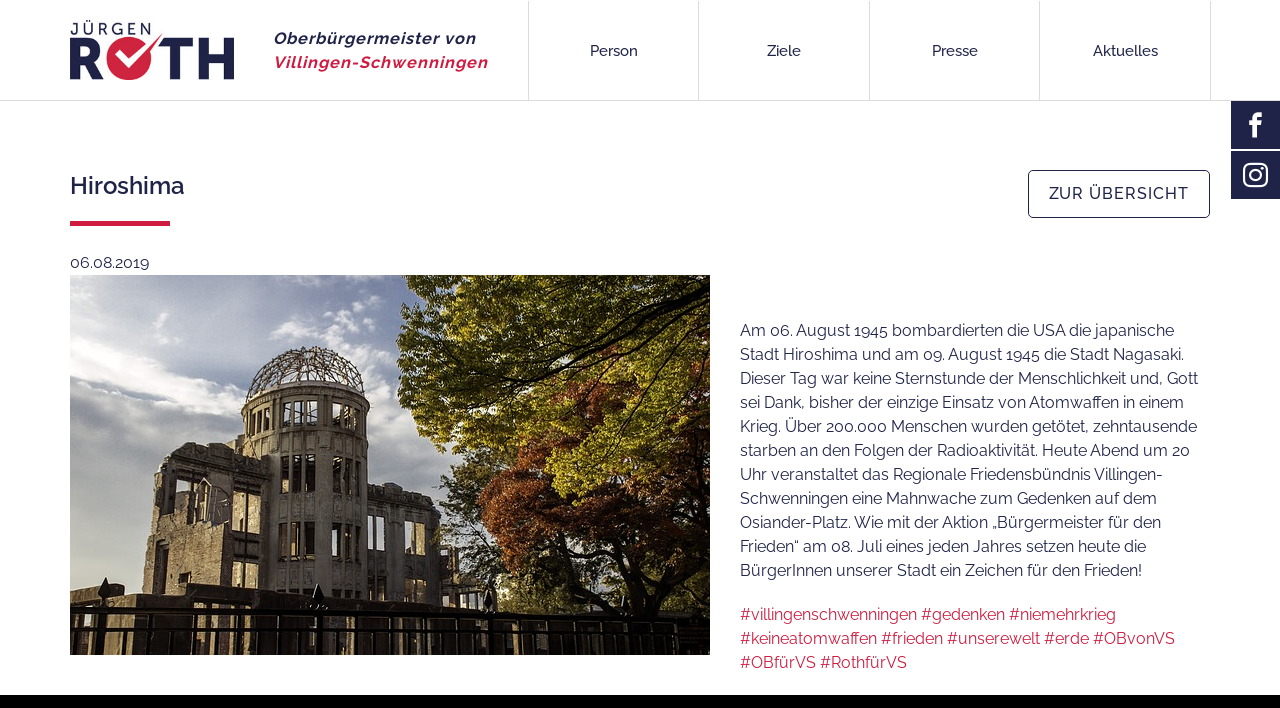

--- FILE ---
content_type: text/html; charset=UTF-8
request_url: https://www.juergen-roth.info/hiroshima/
body_size: 6569
content:
<!DOCTYPE html>
<html lang="de">
 <head>
 <meta charset="UTF-8">
 <meta name="viewport" content="width=device-width, initial-scale=1" />
 <meta http-equiv="X-UA-Compatible" content="IE=edge" />
 <link rel="pingback" href="https://www.juergen-roth.info/xmlrpc.php" />
 <title>Hiroshima >> Jürgen Roth &#8211; OB von Villingen-Schwenningen</title>
 <meta name="description" content="Am 06. August 1945 bombardierten die USA die japanische Stadt Hiroshima und am 09. August 1945 die Stadt Nagasaki. Dieser Tag war keine Sternstunde der Menschlichkeit und, Gott sei Dank, bisher der einzige Einsatz von Atomwaffen in einem Krieg. Über 200.000 Menschen wurden getötet, zehntausende starben an den Folgen der Radioaktivität. Heute Abend um 20 Uhr veranstaltet das Regionale Friedensbündnis Villingen-Schwenningen eine Mahnwache zum Gedenken auf dem Osiander-Platz. Wie mit der Aktion "Bürgermeister für den Frieden" am 08. Juli eines jeden Jahres setzen heute die BürgerInnen unserer Stadt ein Zeichen für den Frieden! #villingenschwenningen #gedenken #niemehrkrieg #keineatomwaffen #frieden #unserewelt #erde #OBvonVS #OBfürVS #RothfürVS" />

 <meta name='robots' content='max-image-preview:large' />
<link rel="alternate" type="application/rss+xml" title="Jürgen Roth - OB von Villingen-Schwenningen &raquo; Hiroshima-Kommentar-Feed" href="https://www.juergen-roth.info/hiroshima/feed/" />
<link rel="alternate" title="oEmbed (JSON)" type="application/json+oembed" href="https://www.juergen-roth.info/wp-json/oembed/1.0/embed?url=https%3A%2F%2Fwww.juergen-roth.info%2Fhiroshima%2F" />
<link rel="alternate" title="oEmbed (XML)" type="text/xml+oembed" href="https://www.juergen-roth.info/wp-json/oembed/1.0/embed?url=https%3A%2F%2Fwww.juergen-roth.info%2Fhiroshima%2F&#038;format=xml" />
<style id='wp-img-auto-sizes-contain-inline-css' type='text/css'>
img:is([sizes=auto i],[sizes^="auto," i]){contain-intrinsic-size:3000px 1500px}
/*# sourceURL=wp-img-auto-sizes-contain-inline-css */
</style>
<style id='wp-block-library-inline-css' type='text/css'>
:root{--wp-block-synced-color:#7a00df;--wp-block-synced-color--rgb:122,0,223;--wp-bound-block-color:var(--wp-block-synced-color);--wp-editor-canvas-background:#ddd;--wp-admin-theme-color:#007cba;--wp-admin-theme-color--rgb:0,124,186;--wp-admin-theme-color-darker-10:#006ba1;--wp-admin-theme-color-darker-10--rgb:0,107,160.5;--wp-admin-theme-color-darker-20:#005a87;--wp-admin-theme-color-darker-20--rgb:0,90,135;--wp-admin-border-width-focus:2px}@media (min-resolution:192dpi){:root{--wp-admin-border-width-focus:1.5px}}.wp-element-button{cursor:pointer}:root .has-very-light-gray-background-color{background-color:#eee}:root .has-very-dark-gray-background-color{background-color:#313131}:root .has-very-light-gray-color{color:#eee}:root .has-very-dark-gray-color{color:#313131}:root .has-vivid-green-cyan-to-vivid-cyan-blue-gradient-background{background:linear-gradient(135deg,#00d084,#0693e3)}:root .has-purple-crush-gradient-background{background:linear-gradient(135deg,#34e2e4,#4721fb 50%,#ab1dfe)}:root .has-hazy-dawn-gradient-background{background:linear-gradient(135deg,#faaca8,#dad0ec)}:root .has-subdued-olive-gradient-background{background:linear-gradient(135deg,#fafae1,#67a671)}:root .has-atomic-cream-gradient-background{background:linear-gradient(135deg,#fdd79a,#004a59)}:root .has-nightshade-gradient-background{background:linear-gradient(135deg,#330968,#31cdcf)}:root .has-midnight-gradient-background{background:linear-gradient(135deg,#020381,#2874fc)}:root{--wp--preset--font-size--normal:16px;--wp--preset--font-size--huge:42px}.has-regular-font-size{font-size:1em}.has-larger-font-size{font-size:2.625em}.has-normal-font-size{font-size:var(--wp--preset--font-size--normal)}.has-huge-font-size{font-size:var(--wp--preset--font-size--huge)}.has-text-align-center{text-align:center}.has-text-align-left{text-align:left}.has-text-align-right{text-align:right}.has-fit-text{white-space:nowrap!important}#end-resizable-editor-section{display:none}.aligncenter{clear:both}.items-justified-left{justify-content:flex-start}.items-justified-center{justify-content:center}.items-justified-right{justify-content:flex-end}.items-justified-space-between{justify-content:space-between}.screen-reader-text{border:0;clip-path:inset(50%);height:1px;margin:-1px;overflow:hidden;padding:0;position:absolute;width:1px;word-wrap:normal!important}.screen-reader-text:focus{background-color:#ddd;clip-path:none;color:#444;display:block;font-size:1em;height:auto;left:5px;line-height:normal;padding:15px 23px 14px;text-decoration:none;top:5px;width:auto;z-index:100000}html :where(.has-border-color){border-style:solid}html :where([style*=border-top-color]){border-top-style:solid}html :where([style*=border-right-color]){border-right-style:solid}html :where([style*=border-bottom-color]){border-bottom-style:solid}html :where([style*=border-left-color]){border-left-style:solid}html :where([style*=border-width]){border-style:solid}html :where([style*=border-top-width]){border-top-style:solid}html :where([style*=border-right-width]){border-right-style:solid}html :where([style*=border-bottom-width]){border-bottom-style:solid}html :where([style*=border-left-width]){border-left-style:solid}html :where(img[class*=wp-image-]){height:auto;max-width:100%}:where(figure){margin:0 0 1em}html :where(.is-position-sticky){--wp-admin--admin-bar--position-offset:var(--wp-admin--admin-bar--height,0px)}@media screen and (max-width:600px){html :where(.is-position-sticky){--wp-admin--admin-bar--position-offset:0px}}

/*# sourceURL=wp-block-library-inline-css */
</style><style id='global-styles-inline-css' type='text/css'>
:root{--wp--preset--aspect-ratio--square: 1;--wp--preset--aspect-ratio--4-3: 4/3;--wp--preset--aspect-ratio--3-4: 3/4;--wp--preset--aspect-ratio--3-2: 3/2;--wp--preset--aspect-ratio--2-3: 2/3;--wp--preset--aspect-ratio--16-9: 16/9;--wp--preset--aspect-ratio--9-16: 9/16;--wp--preset--color--black: #000000;--wp--preset--color--cyan-bluish-gray: #abb8c3;--wp--preset--color--white: #ffffff;--wp--preset--color--pale-pink: #f78da7;--wp--preset--color--vivid-red: #cf2e2e;--wp--preset--color--luminous-vivid-orange: #ff6900;--wp--preset--color--luminous-vivid-amber: #fcb900;--wp--preset--color--light-green-cyan: #7bdcb5;--wp--preset--color--vivid-green-cyan: #00d084;--wp--preset--color--pale-cyan-blue: #8ed1fc;--wp--preset--color--vivid-cyan-blue: #0693e3;--wp--preset--color--vivid-purple: #9b51e0;--wp--preset--gradient--vivid-cyan-blue-to-vivid-purple: linear-gradient(135deg,rgb(6,147,227) 0%,rgb(155,81,224) 100%);--wp--preset--gradient--light-green-cyan-to-vivid-green-cyan: linear-gradient(135deg,rgb(122,220,180) 0%,rgb(0,208,130) 100%);--wp--preset--gradient--luminous-vivid-amber-to-luminous-vivid-orange: linear-gradient(135deg,rgb(252,185,0) 0%,rgb(255,105,0) 100%);--wp--preset--gradient--luminous-vivid-orange-to-vivid-red: linear-gradient(135deg,rgb(255,105,0) 0%,rgb(207,46,46) 100%);--wp--preset--gradient--very-light-gray-to-cyan-bluish-gray: linear-gradient(135deg,rgb(238,238,238) 0%,rgb(169,184,195) 100%);--wp--preset--gradient--cool-to-warm-spectrum: linear-gradient(135deg,rgb(74,234,220) 0%,rgb(151,120,209) 20%,rgb(207,42,186) 40%,rgb(238,44,130) 60%,rgb(251,105,98) 80%,rgb(254,248,76) 100%);--wp--preset--gradient--blush-light-purple: linear-gradient(135deg,rgb(255,206,236) 0%,rgb(152,150,240) 100%);--wp--preset--gradient--blush-bordeaux: linear-gradient(135deg,rgb(254,205,165) 0%,rgb(254,45,45) 50%,rgb(107,0,62) 100%);--wp--preset--gradient--luminous-dusk: linear-gradient(135deg,rgb(255,203,112) 0%,rgb(199,81,192) 50%,rgb(65,88,208) 100%);--wp--preset--gradient--pale-ocean: linear-gradient(135deg,rgb(255,245,203) 0%,rgb(182,227,212) 50%,rgb(51,167,181) 100%);--wp--preset--gradient--electric-grass: linear-gradient(135deg,rgb(202,248,128) 0%,rgb(113,206,126) 100%);--wp--preset--gradient--midnight: linear-gradient(135deg,rgb(2,3,129) 0%,rgb(40,116,252) 100%);--wp--preset--font-size--small: 13px;--wp--preset--font-size--medium: 20px;--wp--preset--font-size--large: 36px;--wp--preset--font-size--x-large: 42px;--wp--preset--spacing--20: 0.44rem;--wp--preset--spacing--30: 0.67rem;--wp--preset--spacing--40: 1rem;--wp--preset--spacing--50: 1.5rem;--wp--preset--spacing--60: 2.25rem;--wp--preset--spacing--70: 3.38rem;--wp--preset--spacing--80: 5.06rem;--wp--preset--shadow--natural: 6px 6px 9px rgba(0, 0, 0, 0.2);--wp--preset--shadow--deep: 12px 12px 50px rgba(0, 0, 0, 0.4);--wp--preset--shadow--sharp: 6px 6px 0px rgba(0, 0, 0, 0.2);--wp--preset--shadow--outlined: 6px 6px 0px -3px rgb(255, 255, 255), 6px 6px rgb(0, 0, 0);--wp--preset--shadow--crisp: 6px 6px 0px rgb(0, 0, 0);}:where(.is-layout-flex){gap: 0.5em;}:where(.is-layout-grid){gap: 0.5em;}body .is-layout-flex{display: flex;}.is-layout-flex{flex-wrap: wrap;align-items: center;}.is-layout-flex > :is(*, div){margin: 0;}body .is-layout-grid{display: grid;}.is-layout-grid > :is(*, div){margin: 0;}:where(.wp-block-columns.is-layout-flex){gap: 2em;}:where(.wp-block-columns.is-layout-grid){gap: 2em;}:where(.wp-block-post-template.is-layout-flex){gap: 1.25em;}:where(.wp-block-post-template.is-layout-grid){gap: 1.25em;}.has-black-color{color: var(--wp--preset--color--black) !important;}.has-cyan-bluish-gray-color{color: var(--wp--preset--color--cyan-bluish-gray) !important;}.has-white-color{color: var(--wp--preset--color--white) !important;}.has-pale-pink-color{color: var(--wp--preset--color--pale-pink) !important;}.has-vivid-red-color{color: var(--wp--preset--color--vivid-red) !important;}.has-luminous-vivid-orange-color{color: var(--wp--preset--color--luminous-vivid-orange) !important;}.has-luminous-vivid-amber-color{color: var(--wp--preset--color--luminous-vivid-amber) !important;}.has-light-green-cyan-color{color: var(--wp--preset--color--light-green-cyan) !important;}.has-vivid-green-cyan-color{color: var(--wp--preset--color--vivid-green-cyan) !important;}.has-pale-cyan-blue-color{color: var(--wp--preset--color--pale-cyan-blue) !important;}.has-vivid-cyan-blue-color{color: var(--wp--preset--color--vivid-cyan-blue) !important;}.has-vivid-purple-color{color: var(--wp--preset--color--vivid-purple) !important;}.has-black-background-color{background-color: var(--wp--preset--color--black) !important;}.has-cyan-bluish-gray-background-color{background-color: var(--wp--preset--color--cyan-bluish-gray) !important;}.has-white-background-color{background-color: var(--wp--preset--color--white) !important;}.has-pale-pink-background-color{background-color: var(--wp--preset--color--pale-pink) !important;}.has-vivid-red-background-color{background-color: var(--wp--preset--color--vivid-red) !important;}.has-luminous-vivid-orange-background-color{background-color: var(--wp--preset--color--luminous-vivid-orange) !important;}.has-luminous-vivid-amber-background-color{background-color: var(--wp--preset--color--luminous-vivid-amber) !important;}.has-light-green-cyan-background-color{background-color: var(--wp--preset--color--light-green-cyan) !important;}.has-vivid-green-cyan-background-color{background-color: var(--wp--preset--color--vivid-green-cyan) !important;}.has-pale-cyan-blue-background-color{background-color: var(--wp--preset--color--pale-cyan-blue) !important;}.has-vivid-cyan-blue-background-color{background-color: var(--wp--preset--color--vivid-cyan-blue) !important;}.has-vivid-purple-background-color{background-color: var(--wp--preset--color--vivid-purple) !important;}.has-black-border-color{border-color: var(--wp--preset--color--black) !important;}.has-cyan-bluish-gray-border-color{border-color: var(--wp--preset--color--cyan-bluish-gray) !important;}.has-white-border-color{border-color: var(--wp--preset--color--white) !important;}.has-pale-pink-border-color{border-color: var(--wp--preset--color--pale-pink) !important;}.has-vivid-red-border-color{border-color: var(--wp--preset--color--vivid-red) !important;}.has-luminous-vivid-orange-border-color{border-color: var(--wp--preset--color--luminous-vivid-orange) !important;}.has-luminous-vivid-amber-border-color{border-color: var(--wp--preset--color--luminous-vivid-amber) !important;}.has-light-green-cyan-border-color{border-color: var(--wp--preset--color--light-green-cyan) !important;}.has-vivid-green-cyan-border-color{border-color: var(--wp--preset--color--vivid-green-cyan) !important;}.has-pale-cyan-blue-border-color{border-color: var(--wp--preset--color--pale-cyan-blue) !important;}.has-vivid-cyan-blue-border-color{border-color: var(--wp--preset--color--vivid-cyan-blue) !important;}.has-vivid-purple-border-color{border-color: var(--wp--preset--color--vivid-purple) !important;}.has-vivid-cyan-blue-to-vivid-purple-gradient-background{background: var(--wp--preset--gradient--vivid-cyan-blue-to-vivid-purple) !important;}.has-light-green-cyan-to-vivid-green-cyan-gradient-background{background: var(--wp--preset--gradient--light-green-cyan-to-vivid-green-cyan) !important;}.has-luminous-vivid-amber-to-luminous-vivid-orange-gradient-background{background: var(--wp--preset--gradient--luminous-vivid-amber-to-luminous-vivid-orange) !important;}.has-luminous-vivid-orange-to-vivid-red-gradient-background{background: var(--wp--preset--gradient--luminous-vivid-orange-to-vivid-red) !important;}.has-very-light-gray-to-cyan-bluish-gray-gradient-background{background: var(--wp--preset--gradient--very-light-gray-to-cyan-bluish-gray) !important;}.has-cool-to-warm-spectrum-gradient-background{background: var(--wp--preset--gradient--cool-to-warm-spectrum) !important;}.has-blush-light-purple-gradient-background{background: var(--wp--preset--gradient--blush-light-purple) !important;}.has-blush-bordeaux-gradient-background{background: var(--wp--preset--gradient--blush-bordeaux) !important;}.has-luminous-dusk-gradient-background{background: var(--wp--preset--gradient--luminous-dusk) !important;}.has-pale-ocean-gradient-background{background: var(--wp--preset--gradient--pale-ocean) !important;}.has-electric-grass-gradient-background{background: var(--wp--preset--gradient--electric-grass) !important;}.has-midnight-gradient-background{background: var(--wp--preset--gradient--midnight) !important;}.has-small-font-size{font-size: var(--wp--preset--font-size--small) !important;}.has-medium-font-size{font-size: var(--wp--preset--font-size--medium) !important;}.has-large-font-size{font-size: var(--wp--preset--font-size--large) !important;}.has-x-large-font-size{font-size: var(--wp--preset--font-size--x-large) !important;}
/*# sourceURL=global-styles-inline-css */
</style>

<style id='classic-theme-styles-inline-css' type='text/css'>
/*! This file is auto-generated */
.wp-block-button__link{color:#fff;background-color:#32373c;border-radius:9999px;box-shadow:none;text-decoration:none;padding:calc(.667em + 2px) calc(1.333em + 2px);font-size:1.125em}.wp-block-file__button{background:#32373c;color:#fff;text-decoration:none}
/*# sourceURL=/wp-includes/css/classic-themes.min.css */
</style>
<link rel='stylesheet' id='thickbox.css-css' href='https://www.juergen-roth.info/wp-includes/js/thickbox/thickbox.css?ver=1.0' type='text/css' media='all' />
<link rel='stylesheet' id='dashicons-css' href='https://www.juergen-roth.info/wp-includes/css/dashicons.min.css?ver=485970e48abd1ed50a0debeac564abbc' type='text/css' media='all' />
<link rel='stylesheet' id='thickbox-css' href='https://www.juergen-roth.info/wp-includes/js/thickbox/thickbox.css?ver=485970e48abd1ed50a0debeac564abbc' type='text/css' media='all' />
<link rel='stylesheet' id='bootstrap-style-css' href='https://www.juergen-roth.info/wp-content/themes/jroth/css/bootstrap.min.css?ver=485970e48abd1ed50a0debeac564abbc' type='text/css' media='all' />
<link rel='stylesheet' id='slick-style-css' href='https://www.juergen-roth.info/wp-content/themes/jroth/slick/slick.min.css?ver=485970e48abd1ed50a0debeac564abbc' type='text/css' media='all' />
<link rel='stylesheet' id='slick-theme-css' href='https://www.juergen-roth.info/wp-content/themes/jroth/slick/slick-theme.min.css?ver=485970e48abd1ed50a0debeac564abbc' type='text/css' media='all' />
<link rel='stylesheet' id='style-css' href='https://www.juergen-roth.info/wp-content/themes/jroth/style.min.css?ver=1.0.1' type='text/css' media='all' />
<script type="text/javascript" src="https://www.juergen-roth.info/wp-includes/js/jquery/jquery.min.js?ver=3.7.1" id="jquery-core-js"></script>
<script type="text/javascript" src="https://www.juergen-roth.info/wp-includes/js/jquery/jquery-migrate.min.js?ver=3.4.1" id="jquery-migrate-js"></script>
<script type="text/javascript" src="https://www.juergen-roth.info/wp-content/themes/jroth/js/bootstrap.min.js?ver=485970e48abd1ed50a0debeac564abbc" id="jquery.bootstrap-js"></script>
<script type="text/javascript" src="https://www.juergen-roth.info/wp-content/themes/jroth/slick/slick.min.js?ver=485970e48abd1ed50a0debeac564abbc" id="jquery.slick-js"></script>
<script type="text/javascript" src="https://www.juergen-roth.info/wp-content/themes/jroth/main.min.js?ver=485970e48abd1ed50a0debeac564abbc" id="jquery.js-jroth-js"></script>
<script type="text/javascript" src="https://www.juergen-roth.info/wp-content/plugins/spider-event-calendar/elements/calendar.js?ver=1.5.65" id="Calendar-js"></script>
<script type="text/javascript" src="https://www.juergen-roth.info/wp-content/plugins/spider-event-calendar/elements/calendar-setup.js?ver=1.5.65" id="calendar-setup-js"></script>
<script type="text/javascript" src="https://www.juergen-roth.info/wp-content/plugins/spider-event-calendar/elements/calendar_function.js?ver=1.5.65" id="calendar_function-js"></script>
<link rel="https://api.w.org/" href="https://www.juergen-roth.info/wp-json/" /><link rel="alternate" title="JSON" type="application/json" href="https://www.juergen-roth.info/wp-json/wp/v2/posts/993" /><link rel="canonical" href="https://www.juergen-roth.info/hiroshima/" />
  <script>
    var xx_cal_xx = '&';
  </script>
  <!-- Analytics by WP Statistics - https://wp-statistics.com -->
<style type="text/css">.recentcomments a{display:inline !important;padding:0 !important;margin:0 !important;}</style><link rel="icon" href="https://www.juergen-roth.info/wp-content/uploads/2018/07/cropped-Roth_Icon-32x32.png" sizes="32x32" />
<link rel="icon" href="https://www.juergen-roth.info/wp-content/uploads/2018/07/cropped-Roth_Icon-192x192.png" sizes="192x192" />
<link rel="apple-touch-icon" href="https://www.juergen-roth.info/wp-content/uploads/2018/07/cropped-Roth_Icon-180x180.png" />
<meta name="msapplication-TileImage" content="https://www.juergen-roth.info/wp-content/uploads/2018/07/cropped-Roth_Icon-270x270.png" />
     
<link rel='stylesheet' id='spcalendar-jos-css' href='https://www.juergen-roth.info/wp-content/plugins/spider-event-calendar/elements/calendar-jos.css?ver=1.5.65' type='text/css' media='' />
<link rel='stylesheet' id='wp-color-picker-css' href='https://www.juergen-roth.info/wp-admin/css/color-picker.min.css?ver=485970e48abd1ed50a0debeac564abbc' type='text/css' media='all' />
</head>    
    <body data-rsssl=1 class="wp-singular post-template-default single single-post postid-993 single-format-standard wp-theme-jroth">
        <div id="content-overlay"></div>
                <header>
            <div class="container">
                <div class="row header_flex">
                    <div class="col-lg-2 col-md-3 col-sm-3 col-xs-6 brand-container">
                            <a class="navbar-brand flex-container" href="https://www.juergen-roth.info">
                                <img class="img-responsive" 
                                     title="Jürgen Roth &#8211; OB von Villingen-Schwenningen" 
                                     alt="Jürgen Roth &#8211; OB von Villingen-Schwenningen" 
                                     src="https://www.juergen-roth.info/wp-content/uploads/2018/07/Juergen_Roth_Logo-1.jpg" />
                            </a>
                    </div>

                    <div class="col-lg-3 col-md-6 col-sm-6 col-xs-6">
                        <div class="header-text flex-container">
                            			<div class="textwidget"><p><strong><em>Oberbürgermeister von<br />
<span style="color: #ce1b3f;">Villingen-Schwenningen</span></em></strong></p>
</div>
		                        </div>
                         <div class="hidden-lg hidden-md hidden-sm">
                             <button type="button" class="navbar-toggle collapsed" data-toggle="collapse" data-target="#hauptmenu-collapse" aria-expanded="false">
                                <span class="sr-only">Navigation</span>
                                <span class="icon-bar"></span>
                                <span class="icon-bar"></span>
                                <span class="icon-bar"></span>
                            </button>
                    </div>
                    </div>
                    <div class="hidden-lg col-md-3 col-sm-3 col-xs-6 hidden-xs">
                         <button type="button" class="navbar-toggle collapsed" data-toggle="collapse" data-target="#hauptmenu-collapse" aria-expanded="false">
                            <span class="sr-only">Navigation</span>
                            <span class="icon-bar"></span>
                            <span class="icon-bar"></span>
                            <span class="icon-bar"></span>
                        </button>
                    </div>
                    <div class="col-lg-7 col-md-12 col-sm-12 col-xs-12">
                        <nav class="navbar">
                            <div id="hauptmenu-collapse" class="collapse navbar-collapse">
                                <div class="menu-hauptmenu-container"><ul id="menu-hauptmenu" class="menu"><li id="menu-item-75" class="menu-item menu-item-type-post_type menu-item-object-page menu-item-75"><a href="https://www.juergen-roth.info/person/">Person</a></li>
<li id="menu-item-31" class="menu-item menu-item-type-post_type menu-item-object-page menu-item-31"><a href="https://www.juergen-roth.info/ziele/">Ziele</a></li>
<li id="menu-item-921" class="menu-item menu-item-type-post_type menu-item-object-page menu-item-921"><a href="https://www.juergen-roth.info/presse/">Presse</a></li>
<li id="menu-item-34" class="menu-item menu-item-type-post_type menu-item-object-page menu-item-34"><a href="https://www.juergen-roth.info/aktuellesvomvsob/">Aktuelles</a></li>
</ul></div>                            </div>
                        </nav>
                    </div>
                </div>
            </div>
        </header>            
    
    	<div id="maincontent" class="loading">

            <div Class="social-links">
                <div class="social-link facebook">
                    <a href="https://www.facebook.com/RothfuerVS/" target="_blank" title="Facebook - Jürgen Roth">
                        <span class="icon-facebook"></span>
                        <span class="social-link-text">/RothfuerVS/</span>
                    </a>
                </div>
                <div class="social-link instagram">
                    <a href="https://www.instagram.com/ob_fuer_vs/" target="_blank" title="Instagram - Jürgen Roth">
                        <span class="icon-instagram"></span>
                        <span class="social-link-text">/ob_fuer_vs/</span>
                    </a>
                </div>
            </div>

	    	<div class="content container">
                <div class="single-headline">
                    <div class="single-title">
                        <h1>Hiroshima</h1>
                        06.08.2019                    </div>
                    <a href="https://www.juergen-roth.info/aktuellesvomvsob/" title="Aktuelles" class="jroth-btn">zur Übersicht</a>
                </div>
                <img width="640" height="380" src="https://www.juergen-roth.info/wp-content/uploads/2019/08/japan-1457468_640.jpg" class="img-responsive single-post-img wp-post-image" alt="" decoding="async" fetchpriority="high" srcset="https://www.juergen-roth.info/wp-content/uploads/2019/08/japan-1457468_640.jpg 640w, https://www.juergen-roth.info/wp-content/uploads/2019/08/japan-1457468_640-500x297.jpg 500w" sizes="(max-width: 640px) 100vw, 640px" />                <p><!DOCTYPE html PUBLIC "-//W3C//DTD HTML 4.0 Transitional//EN" "http://www.w3.org/TR/REC-html40/loose.dtd"><br />
<html><head><meta http-equiv="content-type" content="text/html; charset=utf-8"></head><body data-rsssl=1></p>
<p>Am 06. August 1945 bombardierten die USA die japanische Stadt Hiroshima und am 09. August 1945 die Stadt Nagasaki. Dieser Tag war keine Sternstunde der Menschlichkeit und, Gott sei Dank, bisher der einzige Einsatz von Atomwaffen in einem Krieg. Über 200.000 Menschen wurden getötet, zehntausende starben an den Folgen der Radioaktivität. Heute Abend um 20 Uhr veranstaltet das Regionale Friedensbündnis Villingen-Schwenningen eine Mahnwache zum Gedenken auf dem Osiander-Platz. Wie mit der Aktion &#8222;Bürgermeister für den Frieden&#8220; am 08. Juli eines jeden Jahres setzen heute die BürgerInnen unserer Stadt ein Zeichen für den Frieden!</p>
<p><a class="vk-MessageHashtag sc-dRZpzm famnRN" href="https://www.instagram.com/explore/tags/villingenschwenningen/" target="_blank" rel="noopener noreferrer">#villingenschwenningen</a> <a class="vk-MessageHashtag sc-dRZpzm famnRN" href="https://www.instagram.com/explore/tags/gedenken/" target="_blank" rel="noopener noreferrer">#gedenken</a> <a class="vk-MessageHashtag sc-dRZpzm famnRN" href="https://www.instagram.com/explore/tags/niemehrkrieg/" target="_blank" rel="noopener noreferrer">#niemehrkrieg</a> <a class="vk-MessageHashtag sc-dRZpzm famnRN" href="https://www.instagram.com/explore/tags/keineatomwaffen/" target="_blank" rel="noopener noreferrer">#keineatomwaffen</a> <a class="vk-MessageHashtag sc-dRZpzm famnRN" href="https://www.instagram.com/explore/tags/frieden/" target="_blank" rel="noopener noreferrer">#frieden</a> <a class="vk-MessageHashtag sc-dRZpzm famnRN" href="https://www.instagram.com/explore/tags/unserewelt/" target="_blank" rel="noopener noreferrer">#unserewelt</a> <a class="vk-MessageHashtag sc-dRZpzm famnRN" href="https://www.instagram.com/explore/tags/erde/" target="_blank" rel="noopener noreferrer">#erde</a> <a class="vk-MessageHashtag sc-dRZpzm famnRN" href="https://www.instagram.com/explore/tags/OBvonVS/" target="_blank" rel="noopener noreferrer">#OBvonVS</a> <a class="vk-MessageHashtag sc-dRZpzm famnRN" href="https://www.instagram.com/explore/tags/OBf%C3%BCrVS/" target="_blank" rel="noopener noreferrer">#OBfürVS</a> <a class="vk-MessageHashtag sc-dRZpzm famnRN" href="https://www.instagram.com/explore/tags/Rothf%C3%BCrVS/" target="_blank" rel="noopener noreferrer">#RothfürVS</a></p>
<p></body></html></p>
            </div>

	    </div>

    
<footer>
    <div class="container">
        <div class="row">
            <div class="col-lg-10 col-md-9 col-sm-8 col-xs-12">
                <div class="footer-top">
                    <div class="footer-text">			<div class="textwidget"><p>Lassen Sie uns miteinander reden.</p>
</div>
		</div> 
                </div>
            </div>
            <div class="col-lg-2 col-md-3 col-sm-4 col-xs-12">
                <div class="footer-top">
                    <img width="300" height="85" src="https://www.juergen-roth.info/wp-content/uploads/2018/07/Roth_Logo.png" class="image wp-image-129  attachment-full size-full" alt="" style="max-width: 100%; height: auto;" decoding="async" loading="lazy" /> 
                </div>
            </div>
        </div>
        
        <div class="row">
            <div class="col-lg-3 col-md-3 col-sm-6 col-xs-12 bf_sameheight">
                <div class="footer-kontakt">
                    <span class="white">Jürgen Roth</span>			<div class="textwidget"><p>Jürgen Roth<br />
c/o Stadtverwaltung Villingen-Schwenningen<br />
Münsterplatz 7/8<br />
78050 Villingen-Schwenningen<br />
Tel: 07721 / 82 2000</p>
<p><a href="https://juergen-roth.info/">www.juergen-roth.info</a><br />
<a href="mailto:post@juergen-roth.info">post@juergen-roth.info</a></p>
</div>
		  
                </div>
            </div>
            <div class="col-lg-3 col-md-3 col-sm-6 col-xs-12 bf_sameheight">
                <div class="fotter-newsletter">
                      
                </div>
            </div>
            <div class="col-lg-2 col-lg-offset-1 col-md-3 col-md-offset-0 col-sm-6 col-xs-12 bf_sameheight">
                <div class="footernav">
                    <span class="white">Links</span><div class="menu-footermenu-container"><ul id="menu-footermenu" class="menu"><li id="menu-item-117" class="menu-item menu-item-type-post_type menu-item-object-page menu-item-117"><a href="https://www.juergen-roth.info/person/">Person</a></li>
<li id="menu-item-118" class="menu-item menu-item-type-post_type menu-item-object-page menu-item-118"><a href="https://www.juergen-roth.info/ziele/">Ziele</a></li>
<li id="menu-item-442" class="menu-item menu-item-type-post_type menu-item-object-page menu-item-442"><a href="https://www.juergen-roth.info/andere-ueber-mich/">Andere über mich</a></li>
<li id="menu-item-119" class="menu-item menu-item-type-post_type menu-item-object-page menu-item-119"><a href="https://www.juergen-roth.info/dialog/">Dialog</a></li>
<li id="menu-item-120" class="menu-item menu-item-type-post_type menu-item-object-page menu-item-120"><a href="https://www.juergen-roth.info/aktuellesvomvsob/">Aktuelles</a></li>
<li id="menu-item-121" class="menu-item menu-item-type-post_type menu-item-object-page menu-item-121"><a href="https://www.juergen-roth.info/presse/">Presse</a></li>
</ul></div> 
                </div>
            </div>
            <div class="col-lg-2 col-lg-offset-1 col-md-3 col-md-offset-0 col-sm-6 col-xs-12 bf_sameheight">
                <div class="footernav">
                    <span class="white">Rechtliches</span><div class="menu-footermenu_sec-container"><ul id="menu-footermenu_sec" class="menu"><li id="menu-item-125" class="menu-item menu-item-type-post_type menu-item-object-page menu-item-125"><a href="https://www.juergen-roth.info/impressum/">Impressum</a></li>
<li id="menu-item-126" class="menu-item menu-item-type-post_type menu-item-object-page menu-item-126"><a href="https://www.juergen-roth.info/datenschutz/">Datenschutz</a></li>
</ul></div> 
                </div>
                <div class="footer-copyright">
                    <span class="white">Copyright 2018</span>			<div class="textwidget"><p>Jürgen Roth</p>
</div>
		 
                </div>
            </div>
        </div>
    </div>

    <script type="speculationrules">
{"prefetch":[{"source":"document","where":{"and":[{"href_matches":"/*"},{"not":{"href_matches":["/wp-*.php","/wp-admin/*","/wp-content/uploads/*","/wp-content/*","/wp-content/plugins/*","/wp-content/themes/jroth/*","/*\\?(.+)"]}},{"not":{"selector_matches":"a[rel~=\"nofollow\"]"}},{"not":{"selector_matches":".no-prefetch, .no-prefetch a"}}]},"eagerness":"conservative"}]}
</script>
<script type="text/javascript" id="thickbox-js-extra">
/* <![CDATA[ */
var thickboxL10n = {"next":"N\u00e4chste \u003E","prev":"\u003C Vorherige","image":"Bild","of":"von","close":"Schlie\u00dfen","noiframes":"Diese Funktion erfordert iframes. Du hast jedoch iframes deaktiviert oder dein Browser unterst\u00fctzt diese nicht.","loadingAnimation":"https://www.juergen-roth.info/wp-includes/js/thickbox/loadingAnimation.gif"};
//# sourceURL=thickbox-js-extra
/* ]]> */
</script>
<script type="text/javascript" src="https://www.juergen-roth.info/wp-includes/js/thickbox/thickbox.js?ver=3.1-20121105" id="thickbox-js"></script>

</footer>

</body>
</html>

--- FILE ---
content_type: text/css
request_url: https://www.juergen-roth.info/wp-content/themes/jroth/style.min.css?ver=1.0.1
body_size: 4436
content:
/* raleway-300 - latin-ext */
@font-face {
  font-family: 'Raleway';
  font-style: normal;
  font-weight: 300;
  src: url('./fonts/raleway-v28-latin-ext-regular.eot'); /* IE9 Compat Modes */
  src: local(''),
       url('./fonts/raleway-v28-latin-ext-regular.eot?#iefix') format('embedded-opentype'), /* IE6-IE8 */
       url('./fonts/raleway-v28-latin-ext-regular.woff2') format('woff2'), /* Super Modern Browsers */
       url('./fonts/raleway-v28-latin-ext-regular.woff') format('woff'), /* Modern Browsers */
       url('./fonts/raleway-v28-latin-ext-regular.ttf') format('truetype'), /* Safari, Android, iOS */
       url('./fonts/raleway-v28-latin-ext-regular.svg#Raleway') format('svg'); /* Legacy iOS */
}
/* raleway-regular - latin-ext */
@font-face {
  font-family: 'Raleway';
  font-style: normal;
  font-weight: 400;
  src: url('./fonts/raleway-v28-latin-ext-500.eot'); /* IE9 Compat Modes */
  src: local(''),
       url('./fonts/raleway-v28-latin-ext-500.eot?#iefix') format('embedded-opentype'), /* IE6-IE8 */
       url('./fonts/raleway-v28-latin-ext-500.woff2') format('woff2'), /* Super Modern Browsers */
       url('./fonts/raleway-v28-latin-ext-500.woff') format('woff'), /* Modern Browsers */
       url('./fonts/raleway-v28-latin-ext-500.ttf') format('truetype'), /* Safari, Android, iOS */
       url('./fonts/raleway-v28-latin-ext-500.svg#Raleway') format('svg'); /* Legacy iOS */
}
/* raleway-500 - latin-ext */
@font-face {
  font-family: 'Raleway';
  font-style: normal;
  font-weight: 500;
  src: url('./fonts/raleway-v28-latin-ext-600.eot'); /* IE9 Compat Modes */
  src: local(''),
       url('./fonts/raleway-v28-latin-ext-600.eot?#iefix') format('embedded-opentype'), /* IE6-IE8 */
       url('./fonts/raleway-v28-latin-ext-600.woff2') format('woff2'), /* Super Modern Browsers */
       url('./fonts/raleway-v28-latin-ext-600.woff') format('woff'), /* Modern Browsers */
       url('./fonts/raleway-v28-latin-ext-600.ttf') format('truetype'), /* Safari, Android, iOS */
       url('./fonts/raleway-v28-latin-ext-600.svg#Raleway') format('svg'); /* Legacy iOS */
}
/* raleway-800 - latin-ext */
@font-face {
  font-family: 'Raleway';
  font-style: normal;
  font-weight: 800;
  src: url('./fonts/raleway-v28-latin-ext-700.eot'); /* IE9 Compat Modes */
  src: local(''),
       url('./fonts/raleway-v28-latin-ext-700.eot?#iefix') format('embedded-opentype'), /* IE6-IE8 */
       url('./fonts/raleway-v28-latin-ext-700.woff2') format('woff2'), /* Super Modern Browsers */
       url('./fonts/raleway-v28-latin-ext-700.woff') format('woff'), /* Modern Browsers */
       url('./fonts/raleway-v28-latin-ext-700.ttf') format('truetype'), /* Safari, Android, iOS */
       url('./fonts/raleway-v28-latin-ext-700.svg#Raleway') format('svg'); /* Legacy iOS */
}@charset "UTF-8";html *{outline:0 none!important}html{font-size:62.5%}body{font-family:Raleway,sans-serif;font-weight:300;font-size:1.7rem;color:#1e2347;line-height:1.5;width:100%;max-width:1920px;position:relative;margin-left:auto;margin-right:auto;float:none;overflow-x:hidden;overflow-y:scroll;background-color:#fff}img{max-width:100%;height:auto}a{-webkit-transition:.7s ease;transition:.7s ease;color:#ce1b3f;text-decoration:none}p{margin-bottom:20px}a:focus,a:hover{color:#ce1b3f;text-decoration:none}a.more-link{display:block}b,strong{font-weight:900;letter-spacing:1px}ul{padding-left:20px;margin-bottom:20px}.likeh1,h1,h2,h3,h4{color:#1e2347;font-weight:500;font-size:2.5rem;margin:0;display:block;clear:both;margin-bottom:15px;line-height:1.3}.content h1{margin-top:70px;margin-bottom:25px}.content h1:after,.content h2:after,.content h3:after{display:block;content:'';height:5px;width:100px;background-color:#ce1b3f;margin-top:20px;margin-bottom:20px}@media (min-width:1440px){.container{width:1440px}}.container{max-width:1670px}.flex-container{display:-webkit-box;display:-ms-flexbox;display:flex;-webkit-box-align:center;-ms-flex-align:center;align-items:center}#maincontent{margin-top:100px;opacity:1;position:relative;-webkit-transition:.7s ease;transition:.7s ease}#maincontent.fixedheader{margin-top:50px}#maincontent.loading{opacity:1}#maincontent ul:not(.nav-tabs):not(.slick-dots):not(#drop_down_views){padding-left:25px}#maincontent ul:not(.nav-tabs):not(.slick-dots):not(#drop_down_views) li{list-style:none;margin-bottom:15px;position:relative}#maincontent ul:not(.nav-tabs):not(.slick-dots):not(#drop_down_views) li:before{content:'';background:url(../../images/Roth_Li_Icon.png) no-repeat;font-size:3rem;top:5px;position:absolute;left:-25px;width:17px;height:17px;background-size:contain;top:5px}.vert_cent_items{display:-webkit-box;display:-ms-flexbox;display:flex;-ms-flex-flow:wrap;flex-flow:wrap;-webkit-box-align:center;-ms-flex-align:center;align-items:center}.vert_bottom_items{display:-webkit-box;display:-ms-flexbox;display:flex;-ms-flex-flow:wrap;flex-flow:wrap;-webkit-box-align:end;-ms-flex-align:end;align-items:flex-end}.alignleft{float:left;margin-right:15px;margin-bottom:15px}.alignright{float:right;margin-left:15px;margin-bottom:15px}.aligncenter{float:none;margin-left:auto;margin-right:auto;display:block}.caldera-grid .checkbox input[type=checkbox],.caldera-grid .checkbox-inline input[type=checkbox],.caldera-grid .radio input[type=radio],.caldera-grid .radio-inline input[type=radio]{margin-top:6px}.jroth-btn{z-index:1;position:relative;text-align:center;font-size:1.7rem;font-weight:400;line-height:1;color:#1e2347;border:1px solid #1e2347;border-radius:5px;-webkit-transition:.5s ease;transition:.5s ease;-webkit-box-shadow:none;box-shadow:none;text-decoration:none;padding:15px 20px;display:inline-block;letter-spacing:.1rem;background:0 0;-webkit-transition:.7s ease;transition:.7s ease;text-transform:uppercase;display:-webkit-inline-box;display:-ms-inline-flexbox;display:inline-flex}.jroth-btn:focus,.jroth-btn:hover{text-decoration:none;border-color:transparent;color:#1e2347}input.jroth-btn:focus,input.jroth-btn:hover{border-color:#ce1b3f}.jroth-btn:after,.jroth-btn:before{content:"";position:absolute;top:-1px;left:-1px;right:100%;height:calc(100% + 2px);border-radius:5px 0 0 5px;border:1px solid transparent;-webkit-transition:.7s ease;transition:.7s ease;display:block}.jroth-btn:before{border-right:none}.jroth-btn:after{right:-1px;left:calc(100% + 2px);border-left:none;border-radius:0 5px 5px 0}.jroth-btn:focus:after,.jroth-btn:focus:before,.jroth-btn:hover:after,.jroth-btn:hover:before{border-color:#ce1b3f}.jroth-btn:focus:before,.jroth-btn:hover:before{right:calc(50% - 1px)}.jroth-btn:focus:after,.jroth-btn:hover:after{left:calc(50% - 1px)}[class^=icon-]{margin-right:15px;font-weight:200;-webkit-transition:.7s ease;transition:.7s ease}.jroth-btn:hover [class^=icon-]{color:#ce1b3f}.center-btn{float:none;display:table;margin-left:auto;margin-right:auto}.overlay{position:absolute;width:100%;height:100%;opacity:0;top:0;left:0;background-color:rgba(236,28,41,.7);display:-webkit-box;display:-ms-flexbox;display:flex;-webkit-box-align:center;-ms-flex-align:center;align-items:center;-webkit-box-pack:center;-ms-flex-pack:center;justify-content:center;-ms-flex-wrap:wrap;flex-wrap:wrap;text-align:center;padding:30px;-webkit-transition:.7s ease;transition:.7s ease;-webkit-box-orient:vertical;-webkit-box-direction:normal;-ms-flex-flow:column;flex-flow:column}.overlay p{color:#fff;text-transform:uppercase;font-weight:600}.overlay .jroth-btn{border-color:#fff;color:#fff}#swipebox-overlay{background-color:rgba(0,54,107,.7)}#swipebox-bottom-bar,#swipebox-top-bar{background-color:#00366b}#swipebox-slider .slide{padding:70px 0}.map-container{width:100%;background-color:#fff;cursor:pointer}.map-container iframe{border:0;width:100%;display:block;pointer-events:none;position:relative;border-radius:0}.map-container iframe.clicked{pointer-events:auto}header{z-index:999;width:100%;background-color:#fff;position:fixed;-webkit-transition:.7s ease;transition:.7s ease;top:0;max-width:1920px;border-bottom:1px solid #dcdcdc}body.admin-bar header{top:32px}.header_flex{display:-webkit-box;display:-ms-flexbox;display:flex;-webkit-box-orient:horizontal;-webkit-box-direction:normal;-ms-flex-flow:row;flex-flow:row;-ms-flex-wrap:wrap;flex-wrap:wrap;-webkit-box-pack:justify;-ms-flex-pack:justify;justify-content:space-between;-webkit-box-align:center;-ms-flex-align:center;align-items:center;height:100px;-webkit-transition:.7s ease;transition:.7s ease;width:calc(100% + 30px);margin-left:-15px}header.fixedtop .header_flex{height:50px}header.fixedtop ul[id^=menu-hauptmenu]>li{height:50px}header hr{margin:0;border-color:#eaeaea}header .brand-container{-webkit-transition:1s ease;transition:1s ease;height:100%;width:calc(16.667% - 1px)}.navbar-brand{padding:5px 0;width:100%;height:calc(100% - 2px);max-width:220px;border-radius:5px;background-color:#fff;z-index:1}header .navbar-brand img{max-height:100%;-webkit-transition:.7s ease;transition:.7s ease}.header-text{padding-right:31px;-webkit-box-pack:center;-ms-flex-pack:center;justify-content:center}.header-text *{margin-bottom:0}.social-links{position:fixed;top:100px;right:0;width:50px;z-index:10;-webkit-transition:.7s ease;transition:.7s ease}.social-links a{background-color:#1e2347;color:#fff;width:50px;height:50px;display:-webkit-box;display:-ms-flexbox;display:flex;-webkit-box-pack:center;-ms-flex-pack:center;justify-content:center;-webkit-box-align:center;-ms-flex-align:center;align-items:center;-webkit-transition:1s ease;transition:1s ease;border:1px solid #fff;border-right:none;float:right}.social-links a .social-link-text{max-width:0;width:auto;overflow:hidden;-webkit-transition:1s ease;transition:1s ease;white-space:nowrap;padding-right:0;text-align:right;transition:1s ease}.social-links a:focus,.social-links a:hover{width:200px}.social-links a:focus .social-link-text,.social-links a:hover .social-link-text{max-width:150px;padding-right:15px}.social-links.fixedtop{top:50px}.social-links [class^=icon-]{margin-right:0;font-size:25px;padding-right:15px;padding-left:15px}.navbar-toggle{border:1px solid #3d3c3f;margin-right:0}.navbar-toggle .icon-bar{background-color:#3d3c3f}ul[id^=menu-hauptmenu]{display:-webkit-box;display:-ms-flexbox;display:flex;-webkit-box-orient:horizontal;-webkit-box-direction:normal;-ms-flex-flow:row;flex-flow:row;list-style:none;margin-bottom:0;padding:0;width:calc(100% + 32px);margin-left:-30px}.navbar{min-height:0;margin-bottom:0}.navbar-collapse{padding-right:0;padding-left:0}ul[id^=menu-hauptmenu]>li{position:relative;display:-webkit-box;display:-ms-flexbox;display:flex;-webkit-box-align:center;-ms-flex-align:center;align-items:center;-webkit-transition:.7s ease;transition:.7s ease;position:relative;height:100px;display:flex;padding:0 15px;border-right:1px solid #dcdcdc;width:100%;text-align:center;margin-left:auto;margin-right:auto}ul[id^=menu-hauptmenu]>li:first-child{border-left:1px solid #dcdcdc}ul[id^=menu-hauptmenu]>li>a{font-size:15px;font-weight:400;line-height:1;text-decoration:none;color:#1e2347;width:100%;text-align:center}ul[id^=menu-hauptmenu]>li>a:focus,ul[id^=menu-hauptmenu]>li>a:hover{color:#ce1b3f}ul[id^=menu-hauptmenu]>li.current-menu-parent:after,ul[id^=menu-hauptmenu]>li.current_page_item:after{content:'';position:absolute;left:0;bottom:0;width:100%;height:5px;display:block;background-color:#ce1b3f;-webkit-transition:.7s ease;transition:.7s ease}.slide-container{position:relative}.fullscreenslider{margin-bottom:0}.fullscreenslider .slick-dots{text-align:right;margin-top:-35px;position:relative;bottom:0}.slide-box{position:absolute;max-height:100%;width:100%;bottom:0;left:0;color:#fff;-webkit-transition:1s ease;transition:1s ease}.slide-text{background-color:#1e2347;padding:40px 45px;margin-right:-1px}.slide-text>:not(h3){color:#fff;font-size:1.7rem;font-weight:300}.slide-text>h3{color:#fff;font-weight:800;font-size:5.5rem;line-height:1.1}.slide-text .jroth-btn{color:#fff;font-weight:400;border-color:#fff;margin-left:auto;margin-top:15px}.slide-text .jroth-btn:focus,.slide-text .jroth-btn:hover{border-color:transparent}.slick-slide.slick-active .slide-text{-webkit-transition:1s ease;transition:1s ease;-webkit-transform:translate(0,0);transform:translate(0,0)}.slick-dotted.slick-slider{margin-bottom:0}.slick-dots{bottom:40px}.slick-dots li{width:100px;height:5px;margin:0 3px}.slick-dots li button{width:100%;height:100%;background-color:#dcdcdc;padding:0}.slick-dots li button:before{display:none}.slick-dots li.slick-active button{background-color:#ce1b3f}.slick-next,.slick-prev{background-color:#00376c;text-align:center;z-index:2;width:50px;height:50px;-webkit-transition:.5s ease;transition:.5s ease}.slick-prev{left:0}.slick-next{right:0}.slick-next:before,.slick-prev:before{font-family:modularis;color:#fff;line-height:50px;font-size:25px;font-weight:400;opacity:1}.slick-prev:before{content:"\e928"}.slick-next:before{content:"\e942";margin-left:1px}.slick-next:focus,.slick-next:hover,.slick-prev:focus,.slick-prev:hover{background-color:#0071bc}.slick-slide img.slide-img-responsive{display:none}@font-face{font-family:jroth;src:url(fonts/jroth.eot?ia28ip);src:url(fonts/jroth.eot?ia28ip#iefix) format("embedded-opentype"),url(fonts/jroth.ttf?ia28ip) format("truetype"),url(fonts/jroth.woff?ia28ip) format("woff"),url(fonts/jroth.svg?ia28ip#jroth) format("svg");font-weight:400;font-style:normal}[class*=" icon-"],[class^=icon-]{font-family:jroth!important;speak:none;font-style:normal;font-weight:400;font-variant:normal;text-transform:none;line-height:1;-webkit-font-smoothing:antialiased;-moz-osx-font-smoothing:grayscale}.icon-arrow-thin-right:before{content:"\e900"}.icon-facebook:before{content:"\ea90"}.icon-instagram:before{content:"\ea92"}.nav-tabs>li{float:none;margin-bottom:0}.accordions,.nav-tabs{border-bottom:1px solid #dcdcdc}.tab_headings{padding:70px 0 0 0;margin-bottom:0}.accordions{border-left:1px solid #dcdcdc;border-right:1px solid #dcdcdc;padding-top:0;margin-bottom:30px}.tab_header{display:-webkit-box;display:-ms-flexbox;display:flex;padding:25px 45px;width:100%;border-top:1px solid #dcdcdc;font-weight:400;font-size:1.7rem;cursor:pointer}.tabtitlecontainer{text-align:right;cursor:pointer;display:-webkit-inline-box;display:-ms-inline-flexbox;display:inline-flex;margin-left:auto;-webkit-box-align:center;-ms-flex-align:center;align-items:center;-webkit-transition:.5s ease;transition:.5s ease}.tabtitlecontainer:hover{color:#ce1b3f}.tab-content{padding-top:95px;margin-left:-30px;padding-left:30px;border-left:1px solid #dcdcdc;padding-bottom:45px}.tabtitlecontainer:hover .icon-arrow-thin-right{color:#1e2347}.tab_header.active .icon-arrow-thin-right,.tab_header[aria-expanded=true] .icon-arrow-thin-right{color:#ce1b3f}.tab-content>.tab-pane{-webkit-transform:translateX(10%);transform:translateX(10%);-webkit-transition:all 1s ease;transition:all 1s ease}.tab-content>.tab-pane.fade.active.in{-webkit-transform:translateX(0);transform:translateX(0)}.accordions .tab_header{padding:25px 15px}.accordions .tabtitlecontainer{margin-left:0}.accordions .tab_text{padding:0 15px 0 47px}.zitate{margin-top:-1px;background-color:#ebeef0;padding:5px 0}.zitateslider .zitat{padding-top:70px!important;padding-bottom:100px!important;border:none!important}.zitatcontainer{-webkit-box-pack:center;-ms-flex-pack:center;justify-content:center}.zitathauptaussage{color:#1e2347;font-weight:700;font-size:4.4rem;margin:0;display:block;clear:both;margin-bottom:25px;line-height:1.3;text-align:center}.zitathauptaussage p:before{content:'"';font-style:italic}.zitathauptaussage p:after{content:'"';font-style:italic}.zitatautor{text-align:center}.page-zitate .zitat{border-bottom:1px solid #dcdcdc;padding:25px 0}.page-zitate .zitat .zitatcontainer{height:auto!important}.page-zitate .zitat:first-child{border-top:1px solid #dcdcdc}.page-zitate .zitathauptaussage{font-size:2.5rem}.zitatbildcontainer{display:flex;justify-content:center;margin-bottom:10px}.zitatbild{max-height:200px}.aktuelles{display:-webkit-box;display:-ms-flexbox;display:flex;-webkit-box-orient:horizontal;-webkit-box-direction:normal;-ms-flex-flow:row;flex-flow:row;-ms-flex-wrap:wrap;flex-wrap:wrap;width:100%}.aktuelles .aktuell{border:.5px solid #dcdcdc;background-color:#1e2347;position:relative;width:25%;overflow:hidden}.aktuelles .aktuell .aktuellcontainer{-webkit-box-orient:vertical;-webkit-box-direction:normal;-ms-flex-flow:column;flex-flow:column;-webkit-box-pack:end;-ms-flex-pack:end;justify-content:flex-end;-webkit-box-align:start;-ms-flex-align:start;align-items:flex-start;height:100%;min-height:350px;padding:40px 30px;position:relative}.aktuelles .aktuell *{color:#fff}.aktuelles .aktuell .bg-img{position:absolute;width:100%;height:100%;background-size:cover;background-position:center top;top:0;left:0;-webkit-transition:1s ease;transition:1s ease;border:.5px solid #dcdcdc;z-index:2}.aktuelles .aktuell .bg-img:after{content:'';position:absolute;display:block;bottom:0;top:0;width:100%;background-color:rgba(0,0,0,.5);-webkit-transition:1s ease;transition:1s ease}.aktuelles .aktuell .aktlinktext{position:relative;-webkit-transition:.7s ease;transition:.7s ease;width:calc(100% - 60px);z-index:3;position:absolute;bottom:100px}.aktuelles .aktuell .akttitel{font-size:1.7rem;font-weight:700;line-height:1.2;margin-top:15px;margin-bottom:35px;text-transform:uppercase;overflow:hidden;text-overflow:ellipsis}.aktuelles .aktuell .akttitel:before{content:'"';font-style:italic}.aktuelles .aktuell .akttitel:after{content:'"';font-style:italic}.aktuelles .aktuell .jroth-btn{border-color:#fff;-ms-flex-item-align:end;align-self:flex-end;z-index:3}.aktuelles .aktuell .jroth-btn:hover{border-color:transparent}.aktuelles .aktuell:hover .bg-img{-webkit-transform:translateY(-100%);transform:translateY(-100%)}.aktuelles .aktuell:focus .aktlinktext,.aktuelles .aktuell:hover .aktlinktext{bottom:calc(100% - 40px);-webkit-transform:translateY(100%);transform:translateY(100%)}.aktuelles .aktbtn-container{width:100%;padding:25px 0}.single-headline{margin-top:70px;display:-webkit-box;display:-ms-flexbox;display:flex;-webkit-box-pack:justify;-ms-flex-pack:justify;justify-content:space-between;-webkit-box-align:start;-ms-flex-align:start;align-items:flex-start;-ms-flex-wrap:wrap;flex-wrap:wrap}.single-headline h1{margin-top:0}.single-headline .jroth-btn{margin-bottom:15px}.single-post-img{float:left;margin-right:30px;margin-bottom:30px;max-width:75%}.single-title{max-width:calc(100% - 65px)}#bigcalendar1.wdc_calendar{width:100%!important;margin-bottom:30px}#bigcalendar1.wdc_calendar #afterbig1 .top_table{background-color:#1e2347!important}#bigcalendar1.wdc_calendar #afterbig1 .views_tabs .views{background-color:#1e2347!important}#bigcalendar1.wdc_calendar #afterbig1 #cal_event b{display:none}#bigcalendar1.wdc_calendar #afterbig1 #cal_event p{font-weight:500}footer{background-color:#000;padding:45px 0}footer .footer-top{font-weight:700;font-size:3rem;color:#fff;padding-bottom:15px}footer .footer-top *{color:#fff}footer .footer-top img{width:100px;opacity:.2}footer .white{color:#fff}footer *{color:grey}footer a{color:#fff;text-decoration:underline}footer .footernav ul{list-style:none;padding:0}footer .footernav ul li a{color:grey;text-decoration:none}footer .footernav ul li:hover a{color:#ce1b3f}@media screen\0{header .navbar-brand{display:block}ul[id^=menu-hauptmenu]>li{-webkit-transition:none;transition:none;width:auto}}@media (max-width:1599px){.slide-text>h3{font-size:4.5rem}.zitathauptaussage{font-size:3.5rem}ul[id^=menu-hauptmenu]>li>a{padding:0 5px}}@media (max-width:1439px){ul[id^=menu-hauptmenu]>li>a{padding:0 0}.slide-text>h3{font-size:3.2rem}}@media (max-width:1399px){html{font-size:60%}}@media (max-width:1350px){.aktuelles .aktuell{width:33.33%}}@media (max-width:1200px){.slick-slide img.slide-img-big{display:none}.slick-slide img.slide-img-responsive{display:block}}@media (max-width:1199px){html{font-size:60%}.fullscreenslider .slide-box{position:relative}.fullscreenslider .slide-box .container{max-width:unset;width:auto;margin-left:-15px;margin-right:-15px}.slide-text>h3{font-size:2.5rem}.header-text{padding-right:0;text-align:center}.navbar-toggle{display:block}.navbar-toggle .icon-bar{background-color:#1e2347;margin-right:0}.menu-hauptmenu-container{width:100%}#hauptmenu-collapse{background-color:#fff;-webkit-box-shadow:inset 0 1px 0 rgba(255,255,255,.1);box-shadow:inset 0 1px 0 rgba(255,255,255,.1)}ul[id^=menu-hauptmenu]{width:100%;margin-left:0;padding-top:0;padding-bottom:0}.navbar-collapse.collapse{display:none!important}.navbar-nav{float:none!important;margin-top:7.5px}.navbar-nav>li{float:none}.navbar-nav>li>a{padding-top:10px;padding-bottom:10px}.navbar-collapse.collapse.in,.navbar-collapse.collapsing{display:-webkit-box!important;display:-ms-flexbox!important;display:flex!important;border-bottom:1px solid #dcdcdc}.zitathauptaussage{font-size:2.5rem}}@media (max-width:991px){header .brand-comntainer{width:calc(25% - 1px)}html{font-size:57.5%}.navbar-collapse.collapse.in,.navbar-collapse.collapsing{border-right:1px solid #dcdcdc;border-left:1px solid #dcdcdc}[class^=menu-hauptmenu-]{width:100%}ul[id^=menu-hauptmenu]{-ms-flex-wrap:wrap;flex-wrap:wrap;padding-top:15px}ul[id^=menu-hauptmenu]>li{width:50%;min-height:40px;height:auto!important;display:block;border:none}ul[id^=menu-hauptmenu]>li:first-child{border-left:none}ul[id^=menu-hauptmenu]>li>a{margin:5px 0;width:100%;float:left;text-align:center;padding:0 5px;-webkit-box-pack:center;-ms-flex-pack:center;justify-content:center}ul[id^=menu-hauptmenu]>li.current-menu-parent:after,ul[id^=menu-hauptmenu]>li.current_page_item:after{left:calc(50% - 50px);right:auto;bottom:12px;width:100px;height:5px;background-color:#ce1b3f}.tab-content{border-left:none;min-height:unset!important}.footerlogo,.footertext{width:100%;display:-webkit-inline-box;display:-ms-inline-flexbox;display:inline-flex;padding:10px;padding-top:0;-webkit-box-pack:center;-ms-flex-pack:center;justify-content:center}.aktuelles .aktuell{width:50%}.single-post-img{max-width:100%;margin-right:0}.zitateslider .zitat{padding-top:50px!important;padding-bottom:80px!important}}@media (max-width:767px){html{font-size:55%}header{position:relative}header .brand-container{width:calc(50% - 1px)}.social-links,.social-links.fixedtop{position:absolute;top:0}.header_flex,header.fixedtop .header_flex{height:auto}#maincontent,#maincontent.fixedheader{margin-top:0}.header-text{text-align:right;margin-top:15px;-webkit-box-pack:end;-ms-flex-pack:end;justify-content:flex-end}#hauptmenu-collapse{border:none}.aktuelles .aktuell{width:50%}.bf_sameheight{height:auto!important;margin-bottom:25px}.zitateslider .zitat{padding-top:30px!important;padding-bottom:100px!important}}@media (max-width:650px){.aktuelles .aktuell{width:100%}}@media (max-width:475px){.header_flex .header-text{margin-top:25px}}@media (max-width:500px){.header_flex .header-text{display:none}}

--- FILE ---
content_type: text/javascript
request_url: https://www.juergen-roth.info/wp-content/themes/jroth/main.min.js?ver=485970e48abd1ed50a0debeac564abbc
body_size: 196
content:
jQuery(function(e){function a(){e(".tab_header[data-toggle=tab]").on("shown.bs.tab",function(){e("header").width()<992&&e("html, body").animate({scrollTop:e(e(this).attr("data-target")).offset().top-e("header").height()-25},"500")})}function t(){e(window).scrollTop()>50?(e("header").addClass("fixedtop"),e("#maincontent").addClass("fixedheader")):(e("header").removeClass("fixedtop"),e("#maincontent").removeClass("fixedheader"))}e(document).ready(function(){e(".fullscreenslider").slick({slidesToShow:1,slidesToScroll:1,autoplay:!0,autoplaySpeed:6e3,speed:2e3,draggable:!1,fade:!0,arrows:!0,dots:!0,adaptiveHeight:!0,swipeToSlide:!0,waitForAnimate:!1}),e(".zitateslider").slick({slidesToShow:1,slidesToScroll:1,autoplay:!0,autoplaySpeed:6e3,speed:2e3,draggable:!1,fade:!0,arrows:!1,dots:!0,adaptiveHeight:!0,swipeToSlide:!0,waitForAnimate:!1})}),e(window).bind("load",function(){e("#maincontent").removeClass("loading"),e(".tab-content").css("min-height",e(".tab_headings").outerHeight()),a()}),e(window).scroll(function(){t()}),e(window).bind("resize",function(){e(".fullscreenslider").init()})});